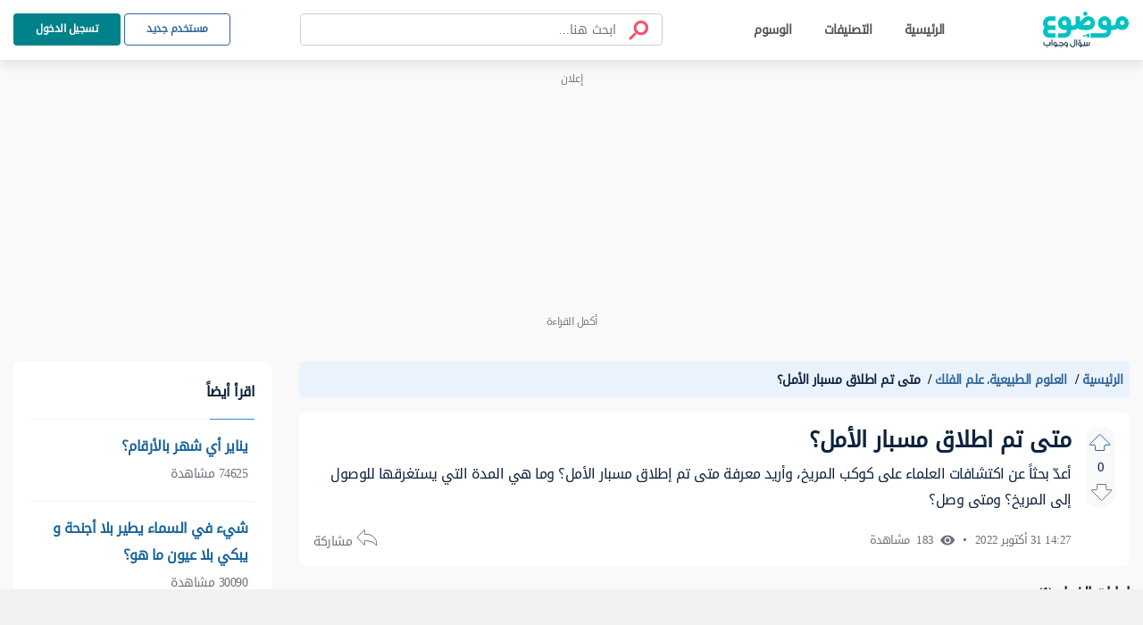

--- FILE ---
content_type: image/svg+xml
request_url: https://answers.mawdoo3.com/icons/categories/default-2.svg
body_size: 92
content:
<svg width="58" height="58" viewBox="0 0 58 58" fill="none" xmlns="http://www.w3.org/2000/svg">
<rect width="58" height="58" rx="4" fill="#D8F2F3"/>
<path fill-rule="evenodd" clip-rule="evenodd" d="M31.3232 44.7135L32.9492 49.7143L34.5615 44.7135H31.3232Z" fill="#0D7A80"/>
<path fill-rule="evenodd" clip-rule="evenodd" d="M36.1876 39.6853H29.6975L31.1185 44.0576H34.753V44.1123L36.1876 39.6853Z" fill="#0D7A80"/>
<path fill-rule="evenodd" clip-rule="evenodd" d="M33.6738 26.7358C30.9412 25.3695 29.6704 26.5582 27.3477 26.3806V32.5291C27.8942 32.6658 28.3861 30.3566 28.8097 30.7666C29.1129 31.0605 29.353 31.4133 29.5151 31.8033C29.6772 32.1933 29.758 32.6124 29.7524 33.0347V37.795H36.1879V33.0347C36.1879 30.384 35.983 27.8972 33.6738 26.7358Z" fill="#0D7A80"/>
<path d="M28.3997 26.408C27.5192 26.408 26.6746 26.0582 26.052 25.4355C25.4293 24.8129 25.0795 23.9684 25.0795 23.0878C25.0795 22.2072 25.4293 21.3627 26.052 20.74C26.6746 20.1174 27.5192 19.7676 28.3997 19.7676H35.901V13.2228H28.3997C25.8051 13.2228 23.3168 14.2535 21.4821 16.0882C19.6474 17.9228 18.6167 20.4112 18.6167 23.0058C18.6167 25.6004 19.6474 28.0888 21.4821 29.9235C23.3168 31.7581 25.8051 32.7888 28.3997 32.7888H35.901L33.6738 26.7359L28.3997 26.408Z" fill="#0D7A80"/>
</svg>


--- FILE ---
content_type: application/javascript; charset=utf-8
request_url: https://fundingchoicesmessages.google.com/f/AGSKWxVln7qpd_P74LGgIEkvrEZm_UeG_Em6T5HRUmWein60FuxVFkGwjJFDR8mRotWStVcZmjJqBOXpYWgZTRLThsOvitNFk_4MUcQuT8I1bqwxWADjDfi7iwWj53-BS3KDFEy4S5Ft0bz065iwqPd4JoofWhvAiXwZqPenui5Z0woREFGb0vWnltJMW_1H/__bannerad._type=adimg&/adsterra./modules_ads.?adpage=
body_size: -1291
content:
window['2544bcbe-00e5-4b05-99b7-c8e545039242'] = true;

--- FILE ---
content_type: image/svg+xml
request_url: https://answersassets.mawdoo3.com/assets/q-mark.svg
body_size: 176
content:
<svg width="16" height="16" viewBox="0 0 16 16" fill="none" xmlns="http://www.w3.org/2000/svg">
<rect width="16" height="16" rx="2" fill="#377F88"/>
<path fill-rule="evenodd" clip-rule="evenodd" d="M8.91016 12.8719L9.49711 14.6772L10.0791 12.8719H8.91016Z" fill="white"/>
<path fill-rule="evenodd" clip-rule="evenodd" d="M10.6661 11.0568H8.32324L8.83621 12.6352H10.1482V12.6549L10.6661 11.0568Z" fill="white"/>
<path fill-rule="evenodd" clip-rule="evenodd" d="M9.75831 6.38221C8.77183 5.88897 8.31312 6.31809 7.47461 6.25397V8.47354C7.6719 8.52287 7.84947 7.68929 8.00238 7.83726C8.11187 7.94338 8.19853 8.07073 8.25705 8.21153C8.31557 8.35232 8.34472 8.50358 8.34271 8.65604V10.3745H10.6659V8.65604C10.6659 7.69916 10.5919 6.80146 9.75831 6.38221Z" fill="white"/>
<path d="M7.85483 6.26384C7.53695 6.26384 7.23209 6.13757 7.00731 5.91279C6.78254 5.68802 6.65626 5.38315 6.65626 5.06527C6.65626 4.74739 6.78254 4.44253 7.00731 4.21776C7.23209 3.99298 7.53695 3.8667 7.85483 3.8667H10.5627V1.50409H7.85483C6.9182 1.50409 6.01992 1.87617 5.35762 2.53847C4.69532 3.20077 4.32324 4.09904 4.32324 5.03568C4.32324 5.97231 4.69532 6.87059 5.35762 7.53289C6.01992 8.19519 6.9182 8.56727 7.85483 8.56727H10.5627L9.75874 6.38222L7.85483 6.26384Z" fill="white"/>
</svg>


--- FILE ---
content_type: application/javascript
request_url: https://answers.mawdoo3.com/js/question.js?v=3.9.2_91
body_size: 3446
content:
var auth=!!document.querySelector(".question-area")&&JSON.parse(document.querySelector(".question-area").getAttribute("data-auth")),questionId=document.querySelector(".question-area")?JSON.parse(document.querySelector(".question-area").getAttribute("data-question-id")):null,question=document.querySelector(".question-area")?JSON.parse(document.querySelector(".question-area").getAttribute("data-question")):null,checkDevice=mobilecheck();function getCookie(e){let o=e+"=",t=decodeURIComponent(document.cookie),n=t.split("; "),a;return n.forEach(e=>{0===e.indexOf(o)&&(a=e.substring(o.length))}),void 0!=a&&JSON.parse(a)}function loadLeadSDK(e,o){createScriptElement(e);var t=setInterval(function(){void 0!==window.selSDK&&(new window.selSDK({website:"answers",appsiteId:o}),console.warn(window.selSDK),clearInterval(t))},0)}function createScriptElement(e){var o=document.createElement("script");o.defer=!0,o.type="text/javascript";var t="https:"==document.location.protocol;o.src=e.toString(),(t=document.getElementsByTagName("script")[0]).parentNode.insertBefore(o,t)}window.mobilecheck=function(){var e,o=!1;return e=navigator.userAgent||navigator.vendor||window.opera,(/(android|bb\d+|meego).+mobile|avantgo|bada\/|blackberry|blazer|compal|elaine|fennec|hiptop|iemobile|ip(hone|od)|iris|kindle|lge |maemo|midp|mmp|mobile.+firefox|netfront|opera m(ob|in)i|palm( os)?|phone|p(ixi|re)\/|plucker|pocket|psp|series(4|6)0|symbian|treo|up\.(browser|link)|vodafone|wap|windows ce|xda|xiino/i.test(e)||/1207|6310|6590|3gso|4thp|50[1-6]i|770s|802s|a wa|abac|ac(er|oo|s\-)|ai(ko|rn)|al(av|ca|co)|amoi|an(ex|ny|yw)|aptu|ar(ch|go)|as(te|us)|attw|au(di|\-m|r |s )|avan|be(ck|ll|nq)|bi(lb|rd)|bl(ac|az)|br(e|v)w|bumb|bw\-(n|u)|c55\/|capi|ccwa|cdm\-|cell|chtm|cldc|cmd\-|co(mp|nd)|craw|da(it|ll|ng)|dbte|dc\-s|devi|dica|dmob|do(c|p)o|ds(12|\-d)|el(49|ai)|em(l2|ul)|er(ic|k0)|esl8|ez([4-7]0|os|wa|ze)|fetc|fly(\-|_)|g1 u|g560|gene|gf\-5|g\-mo|go(\.w|od)|gr(ad|un)|haie|hcit|hd\-(m|p|t)|hei\-|hi(pt|ta)|hp( i|ip)|hs\-c|ht(c(\-| |_|a|g|p|s|t)|tp)|hu(aw|tc)|i\-(20|go|ma)|i230|iac( |\-|\/)|ibro|idea|ig01|ikom|im1k|inno|ipaq|iris|ja(t|v)a|jbro|jemu|jigs|kddi|keji|kgt( |\/)|klon|kpt |kwc\-|kyo(c|k)|le(no|xi)|lg( g|\/(k|l|u)|50|54|\-[a-w])|libw|lynx|m1\-w|m3ga|m50\/|ma(te|ui|xo)|mc(01|21|ca)|m\-cr|me(rc|ri)|mi(o8|oa|ts)|mmef|mo(01|02|bi|de|do|t(\-| |o|v)|zz)|mt(50|p1|v )|mwbp|mywa|n10[0-2]|n20[2-3]|n30(0|2)|n50(0|2|5)|n7(0(0|1)|10)|ne((c|m)\-|on|tf|wf|wg|wt)|nok(6|i)|nzph|o2im|op(ti|wv)|oran|owg1|p800|pan(a|d|t)|pdxg|pg(13|\-([1-8]|c))|phil|pire|pl(ay|uc)|pn\-2|po(ck|rt|se)|prox|psio|pt\-g|qa\-a|qc(07|12|21|32|60|\-[2-7]|i\-)|qtek|r380|r600|raks|rim9|ro(ve|zo)|s55\/|sa(ge|ma|mm|ms|ny|va)|sc(01|h\-|oo|p\-)|sdk\/|se(c(\-|0|1)|47|mc|nd|ri)|sgh\-|shar|sie(\-|m)|sk\-0|sl(45|id)|sm(al|ar|b3|it|t5)|so(ft|ny)|sp(01|h\-|v\-|v )|sy(01|mb)|t2(18|50)|t6(00|10|18)|ta(gt|lk)|tcl\-|tdg\-|tel(i|m)|tim\-|t\-mo|to(pl|sh)|ts(70|m\-|m3|m5)|tx\-9|up(\.b|g1|si)|utst|v400|v750|veri|vi(rg|te)|vk(40|5[0-3]|\-v)|vm40|voda|vulc|vx(52|53|60|61|70|80|81|83|85|98)|w3c(\-| )|webc|whit|wi(g |nc|nw)|wmlb|wonu|x700|yas\-|your|zeto|zte\-/i.test(e.substr(0,4)))&&(o=!0),o},$(document).ready(function(){if(a(),$(".question-highlight .upvote").on("click",function(){if(!auth){localStorage.removeItem("savedIds"),localStorage.setItem("savedIds",JSON.stringify({questionId:questionId,voteType:1,action:"question"})),s();return}r(1,this),$(this).parents(".vote-blk").find(".downvote").removeClass("downvote-on")}),$(".question-highlight .downvote").on("click",function(){if(!auth){localStorage.removeItem("savedIds"),localStorage.setItem("savedIds",JSON.stringify({questionId:questionId,voteType:2,action:"question"})),s();return}r(2,this),$(this).parents(".vote-blk").find(".upvote").removeClass("upvote-on")}),$(".answer-wrap .upvote").on("click",function(){let e=$(this).parent().find("[data-id]").data("id");if(!auth){localStorage.removeItem("savedIds"),localStorage.setItem("savedIds",JSON.stringify({questionId:e,voteType:1,action:"answer"})),s();return}i(1,this),$(this).parents(".vote-blk").find(".downvote").removeClass("downvote-on")}),$(".answer-wrap .downvote").on("click",function(){let e=$(this).parent().find("[data-id]").data("id");if(!auth){localStorage.removeItem("savedIds"),localStorage.setItem("savedIds",JSON.stringify({questionId:e,voteType:2,action:"answer"})),s();return}i(2,this),$(this).parents(".vote-blk").find(".upvote").removeClass("upvote-on")}),$(".feedback-input").on("change",function(e){var o=$(e.target).parents(".question-post-user-action").find(".submit-downvote-popover");"2"!==$(e.target).val()?o.prop("disabled",!1):o.prop("disabled",!0)}),$(".another-reason").on("click",function(o){var t;t=e=$($(o.target).parents(".question-post-user-action")[0]),t.find(".submit-downvote-popover").prop("disabled",!0),$(".another-reason-popover, .back-to-reasons").removeClass("d-none"),$(".another-reason-popover").addClass("d-block"),$(".downvote-popover-list").addClass("d-none"),$(".downvote-popover-list").removeClass("d-flex"),$(".popover-title").text(""),$(".popover-title").append("<span class='mandatory-text'>*</span> اذكر السبب")}),$(".another-reason-input").on("keyup",function(e){var o=$(e.target).parents(".question-post-user-action").find(".submit-downvote-popover"),t=$(this).val().length,n=$(e.target).parents(".question-post-user-action").find("#current");""===$(e.target).val()?o.prop("disabled",!0):o.prop("disabled",!1),n.text(t),200===t?($(".error-maxchar").addClass("d-block"),$(".error-maxchar").removeClass("d-none"),$(e.target).addClass("error-reason-input"),$(e.target).removeClass("normal-reason-input")):($(".error-maxchar").removeClass("d-block"),$(".error-maxchar").addClass("d-none"),$(e.target).addClass("normal-reason-input"),$(e.target).removeClass("error-reason-input"))}),$(".back-to-reasons").on("click",function(o){d(e=$($(o.target).parents(".question-post-user-action")[0]))}),$(".close-downvote-popover").on("click",function(o){(e=$($(o.target).parents(".question-post-user-action")[0])).find(".downvote-popover-container").removeClass("d-block"),e.find(".downvote-popover-container").addClass("d-none"),d(e)}),$(".submit-downvote-popover").on("click",function(o){var t=(e=$($(o.target).parents(".question-post-user-action")[0])).find("input[name='feedback']:checked").val(),n=e.find("[data-id]").data("id"),a=e.find(".another-reason-input").val();$(o.target).addClass("normal-reason-input"),$(o.target).removeClass("error-reason-input"),data="2"===t&&""!==a?{otherReason:a}:"",$.ajax({type:"POST",url:"/answer/"+n+"/saveFeedback/"+t,data:data}).done(function(){p("feedback-success-message","success-message-icon","تم الإرسال بنجاح","feedback-error-message")}).fail(function(e){p("feedback-error-message","error-message-icon","نأسف ! حدث خطآ ما","feedback-success-message")})}),$("#app, .footer-area, .header-area").on("click",function(e){0===$(e.target).parents(".downvote-popover-container").length&&($(".downvote-popover-container").removeClass("d-block"),$(".downvote-popover-container").addClass("d-none"))}),auth){question.answers.length>0&&question.answers.forEach(e=>{e?.user_vote?.type==1?$(".answerVoteUp[data-answerId='"+e.id+"']").addClass("upvote-on"):e?.user_vote?.type==2&&$(".answerVoteDown[data-answerId='"+e.id+"']").addClass("downvote-on")});var e,o=JSON.parse(localStorage.getItem("savedIds")),t=o?.questionId;if(auth&&t){let n=null;"question"==o.action?(n=checkDevice?$(".question-highlight").find('[data-id="'+t+'"]')[1]:$(".question-highlight").find('[data-id="'+t+'"]')[0],n=1==o.voteType?$(n).prev():$(n).next(),r(o.voteType,n)):(n=checkDevice?$(".answer-wrap").find('[data-id="'+t+'"]')[1]:$(".answer-wrap").find('[data-id="'+t+'"]')[0],n=1==o.voteType?$(n).prev():$(n).next(),i(o.voteType,n))}}function a(){var e=new FormData;e.append("question_id",questionId);var o=new XMLHttpRequest;o.open("POST","/question/get-data"),o.send(e),o.onreadystatechange=function(){if(4==o.readyState&&200==o.status){let e=JSON.parse(o.response).viewsAndVotes;$(".q_upvote").removeClass("upvote-on"),$(".q_downvote").removeClass("downvote-on"),e?.user_vote?.type==1&&$(".q_upvote").addClass("upvote-on"),e?.user_vote?.type==2&&$(".q_downvote").addClass("downvote-on");let t=e;document.querySelector("#views-number .num")&&(document.querySelector("#views-number .num").innerHTML=t.views),document.getElementById("voteCount")&&(document.getElementById("voteCount").innerHTML=t.up_votes-t.down_votes),document.getElementById("mvoteCount")&&(document.getElementById("mvoteCount").innerHTML=t.up_votes-t.down_votes)}}}function s(){let e=setInterval(function(){"undefined"!=typeof $&&$(".logInButton")[0].click(),clearInterval(e)},10)}function r(e,o){var t=new FormData;t.append("type",e);var n=new XMLHttpRequest;n.open("POST",document.location.href),n.send(t),n.onreadystatechange=function(){if(4==n.readyState&&200==n.status){let t=JSON.parse(n.response);$(o).parents(".vote-blk").find(".count").html(t.votesCount);var s=$(o).parents(".question-post-user-action").find(".downvote-popover-container");switch(t.voteType){case 1:1==e?($(o).parent().find(".upvote").addClass("upvote-on"),s.removeClass("d-block"),s.addClass("d-none")):($(o).parent().find(".downvote").addClass("downvote-on"),s.addClass("d-block"));break;case 2:1==e?$(o).parent().find(".upvote").removeClass("upvote-on"):$(o).parent().find(".downvote").removeClass("downvote-on");break;case 3:1==e?($(o).parent().find(".downvote").removeClass("downvote-on"),$(o).parent().find(".upvote").addClass("upvote-on"),s.removeClass("d-block"),s.addClass("d-none")):($(o).parent().find(".upvote").removeClass("upvote-on"),$(o).parent().find(".downvote").addClass("downvote-on"),s.addClass("d-block"))}a()}localStorage.removeItem("savedIds")},window.gaEvent(1==e?"Upvote":"Downvote","Click","Question")}function i(e,o){var t=$(o).attr("data-answerid"),n=new FormData;n.append("type",e);var a=new XMLHttpRequest;a.open("POST","answer/"+t),a.send(n),a.onreadystatechange=function(){if(4==a.readyState&&200==a.status){$(".downvote-popover-container").removeClass("d-block"),d($(o).parents(".question-post-user-action"));let t=JSON.parse(a.response);$(o).parents(".vote-blk").find(".count").html(t.votesCount);var n=$(o).parents(".question-post-user-action").find(".downvote-popover-container");switch(t.voteType){case 1:1==e?($(o).parent().find(".upvote").addClass("upvote-on"),n.removeClass("d-block"),n.addClass("d-none")):($(o).parent().find(".downvote").addClass("downvote-on"),n.addClass("d-block"));break;case 2:1==e?$(o).parent().find(".upvote").removeClass("upvote-on"):$(o).parent().find(".downvote").removeClass("downvote-on");break;case 3:1==e?($(o).parent().find(".downvote").removeClass("downvote-on"),$(o).parent().find(".upvote").addClass("upvote-on"),n.removeClass("d-block"),n.addClass("d-none")):($(o).parent().find(".upvote").removeClass("upvote-on"),$(o).parent().find(".downvote").addClass("downvote-on"),n.addClass("d-block"))}}},localStorage.removeItem("savedIds"),window.gaEvent(1==e?"Upvote":"Downvote","Click","Answer")}function d(e){e.find(".another-reason-popover").removeClass("d-block"),e.find(".another-reason-popover").addClass("d-none"),e.find(".error-maxchar").removeClass("d-block"),e.find(".error-maxchar").addClass("d-none"),e.find(".downvote-popover-list").addClass("d-flex"),e.find(".downvote-popover-list").removeClass("d-none"),e.find(".popover-title").text(""),e.find(".popover-title").append("لماذا كانت الإجابه غير مفيده "),e.find(".back-to-reasons").addClass("d-none"),e.find(".another-reason-input").val(""),e.find(".another-reason-input").addClass("normal-reason-input"),e.find(".another-reason-input").removeClass("error-reason-input"),e.find(".feedback-input").prop("checked",!1),e.find("#current").text(0),e.find(".submit-downvote-popover").prop("disabled",!0)}function p(e,o,t,n){$(".feedback-message").removeClass(n),$(".feedback-message").removeClass("d-none"),$(".feedback-message").addClass("d-block"),$(".downvote-popover-container").removeClass("d-block"),$(".downvote-popover-container").addClass("d-none"),$(".feedback-message").addClass(e),$(".feedback-message").text(""),$(".feedback-message").append("<span class= "+o+"></span>"+t),setTimeout(()=>{$(".feedback-message").addClass("d-none"),$(".feedback-message").removeClass("d-block")},5e3)}getCookie("question_id"),checkDevice?$(window).bind("scroll",function(){$(window).scrollTop()>=$(".footer-area").offset().top+$(".footer-area").outerHeight()-window.innerHeight-60?($(".sticky-question-container").addClass("hide-question-container"),$(".sticky-question-container").removeClass("show-question-container")):($(".sticky-question-container").removeClass("hide-question-container"),$(".sticky-question-container").addClass("show-question-container"))}):$(!0)&&$(".sticky-question-container").remove()});

--- FILE ---
content_type: application/javascript; charset=utf-8
request_url: https://fundingchoicesmessages.google.com/f/AGSKWxXkVXgYVZ82u3i6j3ekAWUWMIXrmx9GzbPmGvSKiy7jrm7il-EJ7ywDax36a8PZthsf_jjGm_xaxL3W4FtmOPXPO2T6_zLFtZLSG21Wrqp4GUG74O1lWEG4XaoAoQrE78OVKDLFCw==?fccs=W251bGwsbnVsbCxudWxsLG51bGwsbnVsbCxudWxsLFsxNzY4ODQ2NTUzLDkyMzAwMDAwMF0sbnVsbCxudWxsLG51bGwsW251bGwsWzcsOSw2XSxudWxsLDIsbnVsbCwiZW4iLG51bGwsbnVsbCxudWxsLG51bGwsbnVsbCwxXSwiaHR0cHM6Ly9hbnN3ZXJzLm1hd2RvbzMuY29tLyVEOSU4NSVEOCVBQSVEOSU4OS0lRDglQUElRDklODUtJUQ4JUE3JUQ4JUI3JUQ5JTg0JUQ4JUE3JUQ5JTgyLSVEOSU4NSVEOCVCMyVEOCVBOCVEOCVBNyVEOCVCMS0lRDglQTclRDklODQlRDglQTMlRDklODUlRDklODQiLG51bGwsW1s4LCJNOWxrelVhWkRzZyJdLFs5LCJlbi1VUyJdLFsxOSwiMiJdLFsxNywiWzBdIl0sWzI0LCIiXSxbMjksImZhbHNlIl1dXQ
body_size: 214
content:
if (typeof __googlefc.fcKernelManager.run === 'function') {"use strict";this.default_ContributorServingResponseClientJs=this.default_ContributorServingResponseClientJs||{};(function(_){var window=this;
try{
var np=function(a){this.A=_.t(a)};_.u(np,_.J);var op=function(a){this.A=_.t(a)};_.u(op,_.J);op.prototype.getWhitelistStatus=function(){return _.F(this,2)};var pp=function(a){this.A=_.t(a)};_.u(pp,_.J);var qp=_.Zc(pp),rp=function(a,b,c){this.B=a;this.j=_.A(b,np,1);this.l=_.A(b,_.Nk,3);this.F=_.A(b,op,4);a=this.B.location.hostname;this.D=_.Dg(this.j,2)&&_.O(this.j,2)!==""?_.O(this.j,2):a;a=new _.Og(_.Ok(this.l));this.C=new _.bh(_.q.document,this.D,a);this.console=null;this.o=new _.jp(this.B,c,a)};
rp.prototype.run=function(){if(_.O(this.j,3)){var a=this.C,b=_.O(this.j,3),c=_.dh(a),d=new _.Ug;b=_.fg(d,1,b);c=_.C(c,1,b);_.hh(a,c)}else _.eh(this.C,"FCNEC");_.lp(this.o,_.A(this.l,_.Ae,1),this.l.getDefaultConsentRevocationText(),this.l.getDefaultConsentRevocationCloseText(),this.l.getDefaultConsentRevocationAttestationText(),this.D);_.mp(this.o,_.F(this.F,1),this.F.getWhitelistStatus());var e;a=(e=this.B.googlefc)==null?void 0:e.__executeManualDeployment;a!==void 0&&typeof a==="function"&&_.Qo(this.o.G,
"manualDeploymentApi")};var sp=function(){};sp.prototype.run=function(a,b,c){var d;return _.v(function(e){d=qp(b);(new rp(a,d,c)).run();return e.return({})})};_.Rk(7,new sp);
}catch(e){_._DumpException(e)}
}).call(this,this.default_ContributorServingResponseClientJs);
// Google Inc.

//# sourceURL=/_/mss/boq-content-ads-contributor/_/js/k=boq-content-ads-contributor.ContributorServingResponseClientJs.en_US.M9lkzUaZDsg.es5.O/d=1/exm=ad_blocking_detection_executable,kernel_loader,loader_js_executable,web_iab_tcf_v2_signal_executable/ed=1/rs=AJlcJMzanTQvnnVdXXtZinnKRQ21NfsPog/m=cookie_refresh_executable
__googlefc.fcKernelManager.run('\x5b\x5b\x5b7,\x22\x5b\x5bnull,\\\x22mawdoo3.com\\\x22,\\\x22AKsRol_A8amWDeSREcugCii29yvj8sUJNFpV2PqNDfK3DDxrbhmc-Eq_X0nJTlxdTdFqK63fNfSh452ffohasDdDSOzyHmiD8J0DrfhJQFunL6RgANxVGHp1nQ9JvcW0oO8_w7Cv5YupvU5nOESxROunLvJc2yJSFw\\\\u003d\\\\u003d\\\x22\x5d,null,\x5b\x5bnull,null,null,\\\x22https:\/\/fundingchoicesmessages.google.com\/f\/AGSKWxUngIWhfqvW_x3KanzedDORgnLTpRLzW6Sy1UxGj2QfstIDCGV_kQ3_uhz_N249uGVyOMPtkUv32JESYiTGID--HY0YSF9mM4WZsNFvGT2nX8XMr7IsYEDr8MHwkP_7_tetwqdi6Q\\\\u003d\\\\u003d\\\x22\x5d,null,null,\x5bnull,null,null,\\\x22https:\/\/fundingchoicesmessages.google.com\/el\/AGSKWxXh16v18s55HGf8jVDAw7gi0AVRzgKXKwWCGRNGc4yTXwcS0uAbdml4V9VK5buYdABa4nBdOO71n9EEdTp9gR2NoIMjNuqkM5LMejQv5W7ZXPtG-kBEdBfHV7X3lD7mXHd8clyYPg\\\\u003d\\\\u003d\\\x22\x5d,null,\x5bnull,\x5b7,9,6\x5d,null,2,null,\\\x22en\\\x22,null,null,null,null,null,1\x5d,null,\\\x22Privacy and cookie settings\\\x22,\\\x22Close\\\x22,null,null,null,\\\x22Managed by Google. Complies with IAB TCF. CMP ID: 300\\\x22\x5d,\x5b3,1\x5d\x5d\x22\x5d\x5d,\x5bnull,null,null,\x22https:\/\/fundingchoicesmessages.google.com\/f\/AGSKWxVkNhEuslfOCbZdyP1zn0_6O1RzlH89rk-IGbAWcKTNHp7xVFOSRmGrnYaLVpVaGwvX-QpkaCLO7FN4X-egYPmLnSWbbaU9M_drKjp2eDCPqOW7nnxKW1rYhfJGO2KK4jvtbQjTrQ\\u003d\\u003d\x22\x5d\x5d');}

--- FILE ---
content_type: text/plain
request_url: https://answers.mawdoo3.com/Http_cookie
body_size: -283
content:
706834fd-fa83-474a-be19-ae16b7dcf14b